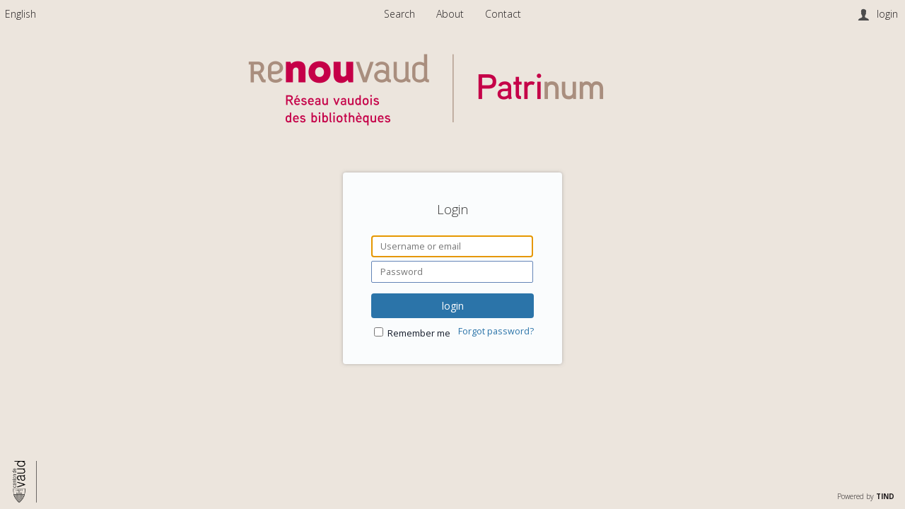

--- FILE ---
content_type: text/html; charset=UTF-8
request_url: https://patrinum.ch/youraccount/login?ln=en&referer=https%3A//patrinum.ch/record/47870%3Fln%3Den
body_size: 2002
content:
<!DOCTYPE html>
<html lang="en">
<head>
    <meta charset="utf-8">
    <meta name="viewport" content="width=device-width, initial-scale=1">
    <title></title>
    <style>
        body {
            font-family: "Arial";
        }
    </style>
    <script type="text/javascript">
    window.awsWafCookieDomainList = [];
    window.gokuProps = {
"key":"AQIDAHjcYu/GjX+QlghicBgQ/7bFaQZ+m5FKCMDnO+vTbNg96AFDd6t61obnQrjNuZjhhu8YAAAAfjB8BgkqhkiG9w0BBwagbzBtAgEAMGgGCSqGSIb3DQEHATAeBglghkgBZQMEAS4wEQQMyQlZpIHeg/0DEO0lAgEQgDt4ny19FpsdNuE3iRu7+5VooNi5i55hRp0RMcx6X+StkTEESSUkDPq8GL7fld5tdhPeg8yZJjmZq3bBOA==",
          "iv":"CgAGfByZHgAAAFJw",
          "context":"xupYg4RvWi+zuo/CneibVzixQcF+e1coY4neLgkBfZ7Z63NpdrGKcD9Nec5kPJZCV9MoAlPiEbeS61bpny7akCZtSrl1thqPe/6GRlr2soSL+v7UfuVa+ysTlt9sQ9zrDQQWGY0da0sG6chLtFa0IpTO7z/zw2cg5fMmnozgYC+BmsrRrU/mL2dMx0DpYo1YPUriTZ8/KL5WH3R+MV2xFwiGpBa5UI896J2YntkdrXbRWgbafCDfA73+b1yXz3dsZfxvIUsmsMEG0ODRQePqvoJzO8HLtBL7FmN1RHv+c2JJdnrCTUnUmIKDEh2OZ67xj8F76e7Peo/TwwJKaAhH1N0/Be3E36OWIFeJlZQhPF3iqiMAjrLf+d9TE172OA=="
};
    </script>
    <script src="https://cef65c12bd00.858f0225.eu-central-2.token.awswaf.com/cef65c12bd00/ddfbb1cc2615/74d7273902ea/challenge.js"></script>
</head>
<body>
    <div id="challenge-container"></div>
    <script type="text/javascript">
        AwsWafIntegration.saveReferrer();
        AwsWafIntegration.checkForceRefresh().then((forceRefresh) => {
            if (forceRefresh) {
                AwsWafIntegration.forceRefreshToken().then(() => {
                    window.location.reload(true);
                });
            } else {
                AwsWafIntegration.getToken().then(() => {
                    window.location.reload(true);
                });
            }
        });
    </script>
    <noscript>
        <h1>JavaScript is disabled</h1>
        In order to continue, we need to verify that you're not a robot.
        This requires JavaScript. Enable JavaScript and then reload the page.
    </noscript>
</body>
</html>

--- FILE ---
content_type: text/html; charset=UTF-8
request_url: https://patrinum.ch/youraccount/login?ln=en&referer=https%3A//patrinum.ch/record/47870%3Fln%3Den
body_size: 5285
content:

<!DOCTYPE html>
<html xmlns="http://www.w3.org/1999/xhtml" xmlns:og="http://opengraphprotocol.org/schema/"
      lang="en"
      xml:lang="en">
<head>
    <meta http-equiv="Content-Type" content="text/html; charset=utf-8"/>
    <meta http-equiv="Content-Language" content="en"/>
    <title>Login - Patrinum</title>
    
    <link rev="made" href="mailto:patrinum@bcu.unil.ch"/>
    
        
    
    <link rel="stylesheet" href="/img/lightgallery.min.css?0ecaf59cd1b7e19f2a7b34683d32068c">

    <link rel="stylesheet" href="/img/invenio.css?c12567a12480d34708b8816d940aee45" type="text/css"/>
    <!--[if lt IE 8]>
    <link rel="stylesheet" type="text/css" href="/img/invenio-ie7.css" />
    <![endif]-->
    <!--[if gt IE 8]>
    <style type="text/css">div.restrictedflag {filter:none;}</style>
    <![endif]-->
      <link rel="canonical" href="https://patrinum.ch/youraccount/login?referer=https%3A%2F%2Fpatrinum.ch%2Frecord%2F47870%3Fln%3Den" />
  <link rel="alternate" hreflang="en" href="https://patrinum.ch/youraccount/login?referer=https%3A%2F%2Fpatrinum.ch%2Frecord%2F47870%3Fln%3Den&amp;ln=en" />
  <link rel="alternate" hreflang="fr" href="https://patrinum.ch/youraccount/login?referer=https%3A%2F%2Fpatrinum.ch%2Frecord%2F47870%3Fln%3Den&amp;ln=fr" />
  <link rel="alternate" hreflang="it" href="https://patrinum.ch/youraccount/login?referer=https%3A%2F%2Fpatrinum.ch%2Frecord%2F47870%3Fln%3Den&amp;ln=it" />
  <link rel="alternate" hreflang="de" href="https://patrinum.ch/youraccount/login?referer=https%3A%2F%2Fpatrinum.ch%2Frecord%2F47870%3Fln%3Den&amp;ln=de" />

    <link rel="alternate" type="application/rss+xml" title="Patrinum RSS"
          href="https://patrinum.ch/rss"/>
    <link rel="search" type="application/opensearchdescription+xml"
          href="https://patrinum.ch/opensearchdescription"
          title="Patrinum"/>
    <link rel="unapi-server" type="application/xml" title="unAPI" href="https://patrinum.ch/unapi"/>
    
    <meta name="description" content="Patrinum Personalize, Main page"/>
    <meta name="keywords" content="Patrinum , personalize"/>
    <meta name="viewport" content="width=device-width, initial-scale=1.0"/>
    
        
    
    
    <script type="text/javascript" src="/js/jquery.min.js?e6c2415c0ace414e5153670314ce99a9"></script>
    <script type="text/javascript" src="/js/jquery-migrate.min.js?7121994eec5320fbe6586463bf9651c2"></script>
    <script type="text/javascript" src="/js/jquery-ui.min.js?1e2047978946a1d271356d0b557a84a3"></script>
    
    <!--  Insert any configs that are required in the JS files  -->
    <script type="text/javascript">
        var bibformatThumbnailFullPreview = false;
        
        window.translations_hash_names_reverse_lookup = {"af": "af.5f971260475ff3b00001ef49644f16af.json", "ar": "ar.d5d3cbd644e28e71e6cee5cdf4165a73.json", "bg": "bg.532f52cd8ac07a3cf07ce5e1502540cb.json", "ca": "ca.fef98fa6b91782bbf3dd26e02d3da0ec.json", "cs": "cs.eb2972a3df1256bd214ec8d0136caf6a.json", "de": "de.a88559890d28512181f9336389d9dcea.json", "el": "el.24e853ce39cd3a5c4688ab7c07e53cda.json", "en": "en.5b76c3d3081a3681e33ab1c6a5bc844c.json", "es": "es.04b35a3172007f149f1ebd43dc908ad9.json", "fa": "fa.066414bce7da6384583a2176083085b8.json", "fr": "fr.2dd1983b12ba8a5bc6c410b207b503e9.json", "gl": "gl.5822c932ab5cf22580d59d7583c5be90.json", "hr": "hr.94fa659a17b7705186f205577ed03838.json", "hu": "hu.3487238542eb1e2b08da8343a2ea72b2.json", "it": "it.575943260f347e1e47c2659f2d64bf7c.json", "ja": "ja.fbb0d64ba4cde1849758145d95828d26.json", "ka": "ka.65b739d1f395e204e05ffc467c1e8376.json", "lt": "lt.2cb2ed0c72219688934dc0edea3ba09d.json", "messages": "messages.dd8af5f6cfa35fda7f1cb0948ee5319d.json", "no": "no.1083335fcb6e442110722d6d05b4e04d.json", "pl": "pl.2d0356c73363fa3fd62f25c1c5900102.json", "pt": "pt.a659194dd6f7b51ae7fffb023ee631f6.json", "ro": "ro.434f40b0704cda14af56c488d6c6397b.json", "ru": "ru.8d2571b09734b48aaef2c514aac0962b.json", "rw": "rw.49437e913fc551f4d76f15e224f173d2.json", "sk": "sk.f9659fa09da7f4275d48a665efdfda01.json", "sv": "sv.46156b8997868ec30549f32fffa036ca.json", "uk": "uk.9b6e1ca07431c3d5fd4c50b028be9eff.json", "zh_CN": "zh_CN.4a6dbaa159af124833b01cdd05c81ccc.json", "zh_TW": "zh_TW.1d5fc513846832ba6715fa1f81a5b86d.json"};
    </script>
    <script type="text/javascript" src="/js/tind.js?1ce917502547fb73d53eda16a187bc27"></script>

    <link rel="stylesheet" type="text/css" href="/img/select2.min.css?9f54e6414f87e0d14b9e966f19a174f9">
    <link rel="stylesheet" type="text/css" href="/img/select2-bootstrap.min.css?b8ec8e1bea84f6c51fcbbc184a2982fc">
    <script type="text/javascript" src="/js/select2.full.min.js?d53e9f5d63ed6e33dd7c368b85851658"></script>

    <script type="module" src="/js/tinduicomponents/tinduicomponents/tinduicomponents.esm.js?5b6ccbeca33089644b12dc033e1ee50e"></script>
    <script type="text/javascript" src="/js/pdfjs-2.9.359/build/pdf.js"></script>
    <script type="text/javascript">
      pdfjsLib.GlobalWorkerOptions.workerSrc = "/js/pdfjs-2.9.359/build/pdf.worker.js";
    </script>
    
    
    
    
</head>
<body class="youraccount">
<!--The first interactive element should be a link to the main content.-->
<div class="go-to-main-content">
    <a tabindex="0" href="#main-content">Go to main content</a>
</div>

<!-- Preload Stencil elements that should load instantaneously -->
<div style="display: none;">
    <tindui-spinner></tindui-spinner>
    <tindui-bibrecord-thumbnail></tindui-bibrecord-thumbnail>
    <tindui-progressbar></tindui-progressbar>
    
    <tindui-app-advanced-search></tindui-app-advanced-search>
    
</div>

<div class="pageheader" role="navigation">
    <!-- replaced page header -->
    <div class="headerbox headerlogo" role="menubar">
        <div class="topleftmenu-wrapper">
            <ul class="menu neutrallist" role="menu" aria-label="Language menu">
                <li class="topleftmenu headermoduleboxbody mobile-menu-accordion" role="menuitem"><div class="hassubmenu"><span class="langinfo headerspan" tabindex="0">English</span><ul class="subsubmenu"><li role="menuitem" class="langoption" data-ln="fr"><a href="/youraccount/login?ln=fr&amp;referer=https%3A%2F%2Fpatrinum.ch%2Frecord%2F47870%3Fln%3Den">Français</a></li><li role="menuitem" class="langoption" data-ln="it"><a href="/youraccount/login?ln=it&amp;referer=https%3A%2F%2Fpatrinum.ch%2Frecord%2F47870%3Fln%3Den">Italiano</a></li><li role="menuitem" class="langoption" data-ln="de"><a href="/youraccount/login?ln=de&amp;referer=https%3A%2F%2Fpatrinum.ch%2Frecord%2F47870%3Fln%3Den">Deutsch</a></li></ul></div></li>
            </ul>
        </div>

        <a class="menu-toggle" href="#">
            <span class="menu-icon"><i class="fa fa-fw fa-bars"></i></span>
        </a>
        <ul class="menu topmenu neutrallist" style="display:none;" role="presentation">
            <li class="headermoduleboxbody mobile-menu-accordion">
                <a class="header"
                   href="/?ln=en" role="menuitem">Search</a>
            </li>
            
            
            
            
            
            
                
                    
                    <li class="headermoduleboxbody mobile-menu-accordion"  tabindex="0">
                        <a class="header" href="/pages/?page=About&ln=en">
                            About
                        </a>
                    </li>
                
                    
                    <li class="headermoduleboxbody mobile-menu-accordion"  tabindex="0">
                        <a class="header" href="/pages/?page=Contact&ln=en">
                            Contact
                        </a>
                    </li>
                
            
            

            
            <li id="lang-mobile-select" class="headermoduleboxbody mobile-menu-accordion"><div class="hassubmenu"><span class="langinfo headerspan" tabindex="0">English</span><ul class="subsubmenu"><li role="menuitem" class="langoption" data-ln="fr"><a href="/youraccount/login?ln=fr&amp;referer=https%3A%2F%2Fpatrinum.ch%2Frecord%2F47870%3Fln%3Den">Français</a></li><li role="menuitem" class="langoption" data-ln="it"><a href="/youraccount/login?ln=it&amp;referer=https%3A%2F%2Fpatrinum.ch%2Frecord%2F47870%3Fln%3Den">Italiano</a></li><li role="menuitem" class="langoption" data-ln="de"><a href="/youraccount/login?ln=de&amp;referer=https%3A%2F%2Fpatrinum.ch%2Frecord%2F47870%3Fln%3Den">Deutsch</a></li></ul></div></li>
            

            <li id="userinfo-mobile" class="headermoduleboxbody mobile-menu-accordion"><i class="user-icon"></i><span class="account"></span><span class="separator"></span>
                   <a class="userinfo logout" href="https://patrinum.ch/youraccount/login?ln=en&amp;referer=https%3A//patrinum.ch/youraccount/login%3Fln%3Den%26referer%3Dhttps%253A//patrinum.ch/record/47870%253Fln%253Den" role="menuitem">login</a></li>
        </ul>
        <div class="userinfoboxbody">
            <i class="user-icon"></i><span class="account"></span><span class="separator"></span>
                   <a class="userinfo logout" href="https://patrinum.ch/youraccount/login?ln=en&amp;referer=https%3A//patrinum.ch/youraccount/login%3Fln%3Den%26referer%3Dhttps%253A//patrinum.ch/record/47870%253Fln%253Den" role="menuitem">login</a>
        </div>
    </div>
    <table class="navtrailbox">
        <tr>
            <td class="navtrailboxbody">
                <a href="/?ln=en" class="navtrail">Home</a> &gt; <a class="navtrail" href="https://patrinum.ch/youraccount/display?ln=en">Your Account</a> &gt; Login
            </td>
        </tr>
    </table>
    <!-- end replaced page header -->
    
</div>

<div class="headerboxbodylogo-wrapper">
    
    <div class="headerboxbodylogo scrolled" role="banner">
        <h1 class="logo-wrapper">
            
                <a class="header-link has-img" aria-label="Homepage link - Patrinum"
                    
                        href="/?ln=en"
                    >
                    <img class="header-img" src="/img/main_logo.png" alt="Patrinum"/>
                </a>
            
        </h1>
    </div>
</div>


    <!-- FOR CERTAIN SUB-PAGES, PAGEBODY and P.B.STRIPEMIDDLE SHOULD BE INCLUDED ie. "Search tips", "Advanced search" etc. -->
    <div class="pagebody ">
        <div class="pagebodystripemiddle">
            
            
                <div class="headline_div"><h1 class="headline">Login</h1></div>
            
            
            
                
                
                



<div>
    <form method="post" action="https://patrinum.ch/youraccount/login">
        <input name="ln" value="en" type="hidden">
        <input name="referer" value="https://patrinum.ch/record/47870?ln=en" type="hidden">
        <input  type="hidden" name="csrf_token" value="e306952459f64de764b5c35cb972f99321163eb0a2b6c5dd1e1dc812df2b258c">
        <div id="loginbox">
            <h1>Login</h1>

            

            

            
    <input type="hidden" name="login_method" value="Local" />


            

            
                
<input placeholder="Username or email" size="25" name="p_un" id="p_un" value="" type="text" autofocus="autofocus" />
<input placeholder="Password" size="25" name="p_pw" id="p_pw" value="" type="password" autocomplete="new-password"/>
<input class="formbutton" name="action" value="login" type="submit" />
<div class="remember_me">
    <input name="remember_me" id="remember_me" type="checkbox" />
    <label for="remember_me">Remember me</label>
</div>
                <a class="forgot_pw" href="./lost?ln=en">Forgot password?</a>
            
        </div>
        
    </form>
</div>

<script>
    $('#local-login-collapse-toggle').on('click', function() {
        $('#local-login-collapse').toggle();
        if ($('#local-login-collapse-toggle-icon').hasClass("icon-arrow-66")) {
            $('#local-login-collapse-toggle-icon').removeClass("icon-arrow-66").addClass("icon-arrow-65")
        } else {
            $('#local-login-collapse-toggle-icon').removeClass("icon-arrow-65").addClass("icon-arrow-66")
        }
    });

    
</script>
            
        </div>
    </div>
    </div>
    <footer class="pagefooter row" role="contentinfo">
    

    
        <div id="botmiddle_links" class="col-sm-8 col-sm-offset-2"><span><img src="/img/bcu_additional_logo.png" style="width: 35px; position: absolute; bottom: -15px; left: 0; right: 0; margin-left: -23%;"></span></div>
    

    
        <div id="tindfooter" class="col-sm-2">
            <a class="tindfooterlink" href="http://tind.io/" target="_blank">Powered by <strong>TIND</strong></a>
        </div>
    

    <script src="/js/lightgallery.min.js?ddf3eb0893125d35cccb7ffab635ab1e"></script>
    <script src="/js/lg-autoplay.min.js?e19b8897c2c73a00b0c377707038bb03"></script>
    <script src="/js/lg-fullscreen.min.js?4abea06c34d9752ab7a2de1977bc0949"></script>
    <script src="/js/lg-hash.min.js?b171c32acc647d760c4ed3ce1ab0c0ff"></script>
    <script src="/js/lg-pager.min.js?d5385283f020def8c791dc72c67160d9"></script>
    <script src="/js/lg-share.min.js?8f8f324b16c8dc8556c7c769f6616df2"></script>
    <script src="/js/lg-thumbnail.min.js?8e13ac6ffdd9056fb69a881e8c0b9fe8"></script>
    <script src="/js/lg-video.min.js?a8eb679340f0bf4fe8691cb9bceea9bd"></script>
    <script src="/js/lg-zoom.min.js?c93eeb6d6482ac9d126cb7ebac0a1b5c"></script>
    <!-- A jQuery plugin that adds cross-browser mouse wheel support. (Optional) -->
    <script src="/js/jquery.mousewheel.min.js?409ac3648bba069c079fedc1ca107913"></script>

    

    
        <!-- Matomo/Piwik tracking code -->
        <script type='text/javascript'>
            var _paq = window._paq || [];

            
                // Legacy single tracker configuration
                _paq.push(['trackPageView']);
                _paq.push(['enableLinkTracking']);
            

            

            (function () {
                
                    var u = 'https://stats.tind.io/';
                    
                        _paq.push(['setTrackerUrl', u + 'piwik.php']);
                        _paq.push(['setSiteId', 1170]);
                    
                
                var d = document, g = d.createElement('script'), s = d.getElementsByTagName('script')[0];
                g.type = 'text/javascript';
                g.async = true;
                g.defer = true;
                g.src = u + 'piwik.js';
                s.parentNode.insertBefore(g, s);
            })();
        </script>
        <noscript>
            
                <p><img src='https://stats.tind.io/piwik.php?idsite=1170' style='border:0;' alt=''/></p>
            
            
        </noscript>
        <!-- End Matomo/Piwik Code -->
    

    
        <script type="text/x-mathjax-config">
            MathJax.Hub.Config({
                tex2jax: { inlineMath: [['$','$'], ['\\(','\\)']] }
            });
        </script>
        <script src="https://cdnjs.cloudflare.com/ajax/libs/mathjax/2.7.7/MathJax.js?config=TeX-AMS_HTML" integrity="sha512-Fv0JVzxvrWFLhiUP8wZYR6VwBZQt0XqB9MhHZE+12lObqIDzg3LOJcCCiRy6g4MCX/MlG+R9IRCWZAHjo9iBgw==" crossorigin="anonymous" referrerpolicy="no-referrer"></script>
    
        <script type="text/javascript" src="/js/jquery.simple-dtpicker.js?52840f3d41b7bff7f02018aa18c08d32"></script>
        <script type="text/javascript" src="/js/d3.min.js?5bc245068b1b70d4c3eaef79045023e4"></script>
        <script type="text/javascript" src="/js/c3.min.js?3964a316d148b2fd67c5783208766846"></script>
        <script type="text/javascript" src="/js/spin.min.js?545405225c13b2f42ab103fca31a49b1"></script>
    <span id="tind-shibboleth"></span>
</footer>

<input type="hidden" name="csrf_token" value="e306952459f64de764b5c35cb972f99321163eb0a2b6c5dd1e1dc812df2b258c">

</body>
</html>


